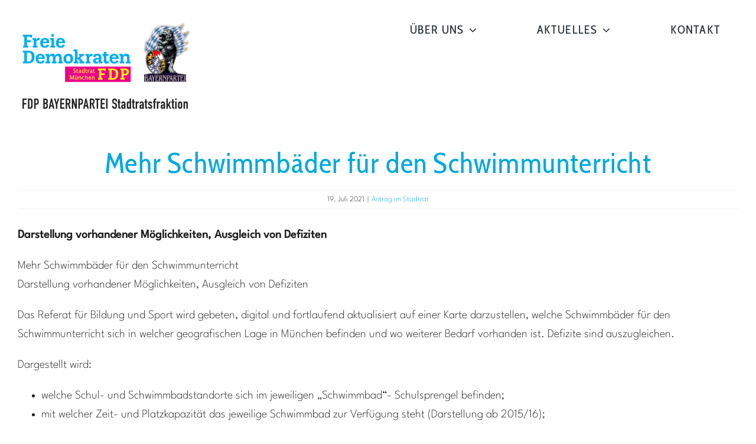

--- FILE ---
content_type: text/html; charset=UTF-8
request_url: https://fdp-bayernpartei-stadtratsfraktion.de/aktuelles-aus-der-stadtratsfraktion/antrag-im-stadtrat/mehr-schwimmbaeder-fuer-den-schwimmunterricht/
body_size: 15106
content:
<!DOCTYPE html>
<html class="avada-html-layout-boxed avada-html-header-position-top avada-header-color-not-opaque" lang="de" prefix="og: http://ogp.me/ns# fb: http://ogp.me/ns/fb#">
<head>
	<meta http-equiv="X-UA-Compatible" content="IE=edge" />
	<meta http-equiv="Content-Type" content="text/html; charset=utf-8"/>
	<meta name="viewport" content="width=device-width, initial-scale=1" />
	<meta name='robots' content='index, follow, max-image-preview:large, max-snippet:-1, max-video-preview:-1' />

	<!-- This site is optimized with the Yoast SEO plugin v26.8-RC7 - https://yoast.com/product/yoast-seo-wordpress/ -->
	<!-- <link media="all" href="https://fdp-bayernpartei-stadtratsfraktion.de/wp-content/cache/autoptimize/css/autoptimize_33cbc271a4edae696f568bb359a663de.css" rel="stylesheet"> -->
<link rel="stylesheet" type="text/css" href="//fdp-bayernpartei-stadtratsfraktion.de/wp-content/cache/wpfc-minified/6wcogyqq/841ow.css" media="all"/><!-- <link media="only screen and (max-width: 1024px)" href="https://fdp-bayernpartei-stadtratsfraktion.de/wp-content/cache/autoptimize/css/autoptimize_210b74d291660ca96f5fdd9e91a65102.css" rel="stylesheet"> -->
<link rel="stylesheet" type="text/css" href="//fdp-bayernpartei-stadtratsfraktion.de/wp-content/cache/wpfc-minified/2fqohqus/841ow.css" media="only screen and (max-width: 1024px)"/><!-- <link media="only screen and (max-width: 640px)" href="https://fdp-bayernpartei-stadtratsfraktion.de/wp-content/cache/autoptimize/css/autoptimize_1258984147f35645a6c6be24e2676ea9.css" rel="stylesheet"> -->
<link rel="stylesheet" type="text/css" href="//fdp-bayernpartei-stadtratsfraktion.de/wp-content/cache/wpfc-minified/9k653zxv/841ow.css" media="only screen and (max-width: 640px)"/><!-- <link media="only screen and (max-width: 712px)" href="https://fdp-bayernpartei-stadtratsfraktion.de/wp-content/cache/autoptimize/css/autoptimize_86b299cecf2954b03d4fce86231a9a89.css" rel="stylesheet"> -->
<link rel="stylesheet" type="text/css" href="//fdp-bayernpartei-stadtratsfraktion.de/wp-content/cache/wpfc-minified/2p9rlof0/841ow.css" media="only screen and (max-width: 712px)"/><!-- <link media="only screen and (min-width: 712px) and (max-width: 784px)" href="https://fdp-bayernpartei-stadtratsfraktion.de/wp-content/cache/autoptimize/css/autoptimize_95b3559b249f57dccc69495d01f8be99.css" rel="stylesheet"> -->
<link rel="stylesheet" type="text/css" href="//fdp-bayernpartei-stadtratsfraktion.de/wp-content/cache/wpfc-minified/1o7owwqt/841ow.css" media="only screen and (min-width: 712px) and (max-width: 784px)"/><!-- <link media="only screen and (min-width: 784px) and (max-width: 856px)" href="https://fdp-bayernpartei-stadtratsfraktion.de/wp-content/cache/autoptimize/css/autoptimize_0754b57cf830ebbbaee1af425a7c65df.css" rel="stylesheet"> -->
<link rel="stylesheet" type="text/css" href="//fdp-bayernpartei-stadtratsfraktion.de/wp-content/cache/wpfc-minified/96punrjp/841ow.css" media="only screen and (min-width: 784px) and (max-width: 856px)"/><!-- <link media="only screen and (min-width: 856px) and (max-width: 928px)" href="https://fdp-bayernpartei-stadtratsfraktion.de/wp-content/cache/autoptimize/css/autoptimize_9ba9567361176393820b68657b834cfb.css" rel="stylesheet"> -->
<link rel="stylesheet" type="text/css" href="//fdp-bayernpartei-stadtratsfraktion.de/wp-content/cache/wpfc-minified/deu35wx2/841ow.css" media="only screen and (min-width: 856px) and (max-width: 928px)"/><!-- <link media="only screen and (min-width: 928px) and (max-width: 1000px)" href="https://fdp-bayernpartei-stadtratsfraktion.de/wp-content/cache/autoptimize/css/autoptimize_6ef5f1d5b3ca2efaff54396a0c72faf1.css" rel="stylesheet"> -->
<link rel="stylesheet" type="text/css" href="//fdp-bayernpartei-stadtratsfraktion.de/wp-content/cache/wpfc-minified/kb27fmmn/841ow.css" media="only screen and (min-width: 928px) and (max-width: 1000px)"/><!-- <link media="only screen and (min-width: 1021px)" href="https://fdp-bayernpartei-stadtratsfraktion.de/wp-content/cache/autoptimize/css/autoptimize_12eeb65bb007f98ff0e8c17fcf3c77e0.css" rel="stylesheet"> -->
<link rel="stylesheet" type="text/css" href="//fdp-bayernpartei-stadtratsfraktion.de/wp-content/cache/wpfc-minified/1fyjpu7w/841ow.css" media="only screen and (min-width: 1021px)"/><!-- <link media="only screen and (max-width: 1020px)" href="https://fdp-bayernpartei-stadtratsfraktion.de/wp-content/cache/autoptimize/css/autoptimize_97f6514206cb14621b23f1a13e6c7db6.css" rel="stylesheet"> -->
<link rel="stylesheet" type="text/css" href="//fdp-bayernpartei-stadtratsfraktion.de/wp-content/cache/wpfc-minified/efctdlra/841ow.css" media="only screen and (max-width: 1020px)"/><!-- <link media="only screen and (min-device-width: 768px) and (max-device-width: 1024px) and (orientation: portrait)" href="https://fdp-bayernpartei-stadtratsfraktion.de/wp-content/cache/autoptimize/css/autoptimize_b741ec6279d7a0349cb6a491fafe80ec.css" rel="stylesheet"> -->
<link rel="stylesheet" type="text/css" href="//fdp-bayernpartei-stadtratsfraktion.de/wp-content/cache/wpfc-minified/etclcb13/841ow.css" media="only screen and (min-device-width: 768px) and (max-device-width: 1024px) and (orientation: portrait)"/><!-- <link media="only screen and (min-device-width: 768px) and (max-device-width: 1024px) and (orientation: landscape)" href="https://fdp-bayernpartei-stadtratsfraktion.de/wp-content/cache/autoptimize/css/autoptimize_5e8bb6d794752f74d86674b2535d9b4d.css" rel="stylesheet"> -->
<link rel="stylesheet" type="text/css" href="//fdp-bayernpartei-stadtratsfraktion.de/wp-content/cache/wpfc-minified/er1x61cm/841ow.css" media="only screen and (min-device-width: 768px) and (max-device-width: 1024px) and (orientation: landscape)"/><!-- <link media="only screen and (max-width: 800px)" href="https://fdp-bayernpartei-stadtratsfraktion.de/wp-content/cache/autoptimize/css/autoptimize_fa19b9512d7491843977a89ec08bb21c.css" rel="stylesheet"> -->
<link rel="stylesheet" type="text/css" href="//fdp-bayernpartei-stadtratsfraktion.de/wp-content/cache/wpfc-minified/mjih75jd/841ow.css" media="only screen and (max-width: 800px)"/><!-- <link media="only screen and (max-width: 1002px)" href="https://fdp-bayernpartei-stadtratsfraktion.de/wp-content/cache/autoptimize/css/autoptimize_69632eafdf45ec08e9e1c1d0787035a7.css" rel="stylesheet"> -->
<link rel="stylesheet" type="text/css" href="//fdp-bayernpartei-stadtratsfraktion.de/wp-content/cache/wpfc-minified/1ou1runp/841ow.css" media="only screen and (max-width: 1002px)"/><style media="only screen and (max-width: 988px)">.fusion-tabs.vertical-tabs .tab-pane{max-width:none!important}</style><!-- <link media="only screen and (min-width: 800px)" href="https://fdp-bayernpartei-stadtratsfraktion.de/wp-content/cache/autoptimize/css/autoptimize_f22aa9b833f472e249c88c1e6aca87ff.css" rel="stylesheet"> -->
<link rel="stylesheet" type="text/css" href="//fdp-bayernpartei-stadtratsfraktion.de/wp-content/cache/wpfc-minified/23x6lxov/841ow.css" media="only screen and (min-width: 800px)"/><!-- <link media="only screen and (max-device-width: 640px)" href="https://fdp-bayernpartei-stadtratsfraktion.de/wp-content/cache/autoptimize/css/autoptimize_abc513797044f7d1895a401139f11947.css" rel="stylesheet"> -->
<link rel="stylesheet" type="text/css" href="//fdp-bayernpartei-stadtratsfraktion.de/wp-content/cache/wpfc-minified/mk7zgrut/841ow.css" media="only screen and (max-device-width: 640px)"/><!-- <link media="only screen and (max-width: 1000px)" href="https://fdp-bayernpartei-stadtratsfraktion.de/wp-content/cache/autoptimize/css/autoptimize_0d4c63380da1683c3e910e0b76eb2444.css" rel="stylesheet"> -->
<link rel="stylesheet" type="text/css" href="//fdp-bayernpartei-stadtratsfraktion.de/wp-content/cache/wpfc-minified/g1pmsqsb/841ow.css" media="only screen and (max-width: 1000px)"/><title>Mehr Schwimmbäder für den Schwimmunterricht &#8226; FDP BAYERNPARTEI Stadtratsfraktion</title>
	<meta name="description" content="Mehr Schwimmbäder für den Schwimmunterricht • Aktuelles aus der FDP BAYERNPARTEI Stadtratsfraktion" />
	<link rel="canonical" href="https://fdp-bayernpartei-stadtratsfraktion.de/aktuelles-aus-der-stadtratsfraktion/antrag-im-stadtrat/mehr-schwimmbaeder-fuer-den-schwimmunterricht/" />
	<meta property="og:locale" content="de_DE" />
	<meta property="og:type" content="article" />
	<meta property="og:title" content="Mehr Schwimmbäder für den Schwimmunterricht &#8226; FDP BAYERNPARTEI Stadtratsfraktion" />
	<meta property="og:description" content="Mehr Schwimmbäder für den Schwimmunterricht • Aktuelles aus der FDP BAYERNPARTEI Stadtratsfraktion" />
	<meta property="og:url" content="https://fdp-bayernpartei-stadtratsfraktion.de/aktuelles-aus-der-stadtratsfraktion/antrag-im-stadtrat/mehr-schwimmbaeder-fuer-den-schwimmunterricht/" />
	<meta property="og:site_name" content="FDP BAYERNPARTEI Stadtratsfraktion München" />
	<meta property="article:publisher" content="https://www.facebook.com/FDPimRathaus" />
	<meta property="article:published_time" content="2021-07-19T07:11:17+00:00" />
	<meta property="article:modified_time" content="2021-07-19T07:14:09+00:00" />
	<meta name="author" content="brandanddigital" />
	<meta name="twitter:card" content="summary_large_image" />
	<meta name="twitter:creator" content="@FDP_im_Rathaus" />
	<meta name="twitter:site" content="@FDP_im_Rathaus" />
	<meta name="twitter:label1" content="Verfasst von" />
	<meta name="twitter:data1" content="brandanddigital" />
	<meta name="twitter:label2" content="Geschätzte Lesezeit" />
	<meta name="twitter:data2" content="2 Minuten" />
	<script type="application/ld+json" class="yoast-schema-graph">{"@context":"https://schema.org","@graph":[{"@type":"Article","@id":"https://fdp-bayernpartei-stadtratsfraktion.de/aktuelles-aus-der-stadtratsfraktion/antrag-im-stadtrat/mehr-schwimmbaeder-fuer-den-schwimmunterricht/#article","isPartOf":{"@id":"https://fdp-bayernpartei-stadtratsfraktion.de/aktuelles-aus-der-stadtratsfraktion/antrag-im-stadtrat/mehr-schwimmbaeder-fuer-den-schwimmunterricht/"},"author":{"name":"brandanddigital","@id":"https://fdp-bayernpartei-stadtratsfraktion.de/#/schema/person/ad2637182b5faa7b9d2149379ed700a3"},"headline":"Mehr Schwimmbäder für den Schwimmunterricht","datePublished":"2021-07-19T07:11:17+00:00","dateModified":"2021-07-19T07:14:09+00:00","mainEntityOfPage":{"@id":"https://fdp-bayernpartei-stadtratsfraktion.de/aktuelles-aus-der-stadtratsfraktion/antrag-im-stadtrat/mehr-schwimmbaeder-fuer-den-schwimmunterricht/"},"wordCount":327,"commentCount":0,"publisher":{"@id":"https://fdp-bayernpartei-stadtratsfraktion.de/#organization"},"articleSection":["Antrag im Stadtrat"],"inLanguage":"de","potentialAction":[{"@type":"CommentAction","name":"Comment","target":["https://fdp-bayernpartei-stadtratsfraktion.de/aktuelles-aus-der-stadtratsfraktion/antrag-im-stadtrat/mehr-schwimmbaeder-fuer-den-schwimmunterricht/#respond"]}]},{"@type":"WebPage","@id":"https://fdp-bayernpartei-stadtratsfraktion.de/aktuelles-aus-der-stadtratsfraktion/antrag-im-stadtrat/mehr-schwimmbaeder-fuer-den-schwimmunterricht/","url":"https://fdp-bayernpartei-stadtratsfraktion.de/aktuelles-aus-der-stadtratsfraktion/antrag-im-stadtrat/mehr-schwimmbaeder-fuer-den-schwimmunterricht/","name":"Mehr Schwimmbäder für den Schwimmunterricht &#8226; FDP BAYERNPARTEI Stadtratsfraktion","isPartOf":{"@id":"https://fdp-bayernpartei-stadtratsfraktion.de/#website"},"datePublished":"2021-07-19T07:11:17+00:00","dateModified":"2021-07-19T07:14:09+00:00","description":"Mehr Schwimmbäder für den Schwimmunterricht • Aktuelles aus der FDP BAYERNPARTEI Stadtratsfraktion","breadcrumb":{"@id":"https://fdp-bayernpartei-stadtratsfraktion.de/aktuelles-aus-der-stadtratsfraktion/antrag-im-stadtrat/mehr-schwimmbaeder-fuer-den-schwimmunterricht/#breadcrumb"},"inLanguage":"de","potentialAction":[{"@type":"ReadAction","target":["https://fdp-bayernpartei-stadtratsfraktion.de/aktuelles-aus-der-stadtratsfraktion/antrag-im-stadtrat/mehr-schwimmbaeder-fuer-den-schwimmunterricht/"]}]},{"@type":"BreadcrumbList","@id":"https://fdp-bayernpartei-stadtratsfraktion.de/aktuelles-aus-der-stadtratsfraktion/antrag-im-stadtrat/mehr-schwimmbaeder-fuer-den-schwimmunterricht/#breadcrumb","itemListElement":[{"@type":"ListItem","position":1,"name":"Startseite","item":"https://fdp-bayernpartei-stadtratsfraktion.de/"},{"@type":"ListItem","position":2,"name":"Mehr Schwimmbäder für den Schwimmunterricht"}]},{"@type":"WebSite","@id":"https://fdp-bayernpartei-stadtratsfraktion.de/#website","url":"https://fdp-bayernpartei-stadtratsfraktion.de/","name":"FDP BAYERNPARTEI Stadtratsfraktion München","description":"Neues aus dem Münchner Stadtrat","publisher":{"@id":"https://fdp-bayernpartei-stadtratsfraktion.de/#organization"},"potentialAction":[{"@type":"SearchAction","target":{"@type":"EntryPoint","urlTemplate":"https://fdp-bayernpartei-stadtratsfraktion.de/?s={search_term_string}"},"query-input":{"@type":"PropertyValueSpecification","valueRequired":true,"valueName":"search_term_string"}}],"inLanguage":"de"},{"@type":"Organization","@id":"https://fdp-bayernpartei-stadtratsfraktion.de/#organization","name":"FDP BAYERNPARTEI Stadtratsfraktion München","url":"https://fdp-bayernpartei-stadtratsfraktion.de/","logo":{"@type":"ImageObject","inLanguage":"de","@id":"https://fdp-bayernpartei-stadtratsfraktion.de/#/schema/logo/image/","url":"https://fdp-bayernpartei-stadtratsfraktion.de/wp-content/uploads/2020/05/FDP-BAYERNPARTEI-Stadtratsfraktion-mehr-Rand-Logo_340x170px.jpg","contentUrl":"https://fdp-bayernpartei-stadtratsfraktion.de/wp-content/uploads/2020/05/FDP-BAYERNPARTEI-Stadtratsfraktion-mehr-Rand-Logo_340x170px.jpg","width":340,"height":170,"caption":"FDP BAYERNPARTEI Stadtratsfraktion München"},"image":{"@id":"https://fdp-bayernpartei-stadtratsfraktion.de/#/schema/logo/image/"},"sameAs":["https://www.facebook.com/FDPimRathaus","https://x.com/FDP_im_Rathaus","https://twitter.com/FDP_im_Rathaus"]},{"@type":"Person","@id":"https://fdp-bayernpartei-stadtratsfraktion.de/#/schema/person/ad2637182b5faa7b9d2149379ed700a3","name":"brandanddigital","sameAs":["https://fdp-bayernpartei-stadtratsfraktion.de"]}]}</script>
	<!-- / Yoast SEO plugin. -->


<link rel="alternate" type="application/rss+xml" title="FDP BAYERNPARTEI Stadtratsfraktion München &raquo; Feed" href="https://fdp-bayernpartei-stadtratsfraktion.de/feed/" />
<link rel="alternate" type="application/rss+xml" title="FDP BAYERNPARTEI Stadtratsfraktion München &raquo; Kommentar-Feed" href="https://fdp-bayernpartei-stadtratsfraktion.de/comments/feed/" />
					<link rel="shortcut icon" href="https://fdp-bayernpartei-stadtratsfraktion.de/wp-content/uploads/2020/05/favicon-V.png" type="image/x-icon" />
		
					<!-- Apple Touch Icon -->
			<link rel="apple-touch-icon" sizes="180x180" href="https://fdp-bayernpartei-stadtratsfraktion.de/wp-content/uploads/2020/05/favicon_114px.png">
		
					<!-- Android Icon -->
			<link rel="icon" sizes="192x192" href="https://fdp-bayernpartei-stadtratsfraktion.de/wp-content/uploads/2020/05/favicon_57px.png">
		
					<!-- MS Edge Icon -->
			<meta name="msapplication-TileImage" content="https://fdp-bayernpartei-stadtratsfraktion.de/wp-content/uploads/2020/05/favicon_72px.png">
				<link rel="alternate" type="application/rss+xml" title="FDP BAYERNPARTEI Stadtratsfraktion München &raquo; Mehr Schwimmbäder für den Schwimmunterricht-Kommentar-Feed" href="https://fdp-bayernpartei-stadtratsfraktion.de/aktuelles-aus-der-stadtratsfraktion/antrag-im-stadtrat/mehr-schwimmbaeder-fuer-den-schwimmunterricht/feed/" />
<link rel="alternate" title="oEmbed (JSON)" type="application/json+oembed" href="https://fdp-bayernpartei-stadtratsfraktion.de/wp-json/oembed/1.0/embed?url=https%3A%2F%2Ffdp-bayernpartei-stadtratsfraktion.de%2Faktuelles-aus-der-stadtratsfraktion%2Fantrag-im-stadtrat%2Fmehr-schwimmbaeder-fuer-den-schwimmunterricht%2F" />
<link rel="alternate" title="oEmbed (XML)" type="text/xml+oembed" href="https://fdp-bayernpartei-stadtratsfraktion.de/wp-json/oembed/1.0/embed?url=https%3A%2F%2Ffdp-bayernpartei-stadtratsfraktion.de%2Faktuelles-aus-der-stadtratsfraktion%2Fantrag-im-stadtrat%2Fmehr-schwimmbaeder-fuer-den-schwimmunterricht%2F&#038;format=xml" />
					<meta name="description" content="Darstellung vorhandener Möglichkeiten, Ausgleich von Defiziten

Mehr Schwimmbäder für den Schwimmunterricht
Darstellung vorhandener Möglichkeiten, Ausgleich von Defiziten

Das Referat für Bildung und Sport wird gebeten, digital und fortlaufend aktualisiert auf einer Karte darzustellen, welche Schwimmbäder für den Schwimmunterricht sich in welcher geografischen Lage in München befinden und wo weiterer Bedarf vorhanden ist. Defizite sind auszugleichen.

Dargestellt wird:

 	welche Schul-"/>
				
		<meta property="og:locale" content="de_DE"/>
		<meta property="og:type" content="article"/>
		<meta property="og:site_name" content="FDP BAYERNPARTEI Stadtratsfraktion München"/>
		<meta property="og:title" content="Mehr Schwimmbäder für den Schwimmunterricht &#8226; FDP BAYERNPARTEI Stadtratsfraktion"/>
				<meta property="og:description" content="Darstellung vorhandener Möglichkeiten, Ausgleich von Defiziten

Mehr Schwimmbäder für den Schwimmunterricht
Darstellung vorhandener Möglichkeiten, Ausgleich von Defiziten

Das Referat für Bildung und Sport wird gebeten, digital und fortlaufend aktualisiert auf einer Karte darzustellen, welche Schwimmbäder für den Schwimmunterricht sich in welcher geografischen Lage in München befinden und wo weiterer Bedarf vorhanden ist. Defizite sind auszugleichen.

Dargestellt wird:

 	welche Schul-"/>
				<meta property="og:url" content="https://fdp-bayernpartei-stadtratsfraktion.de/aktuelles-aus-der-stadtratsfraktion/antrag-im-stadtrat/mehr-schwimmbaeder-fuer-den-schwimmunterricht/"/>
										<meta property="article:published_time" content="2021-07-19T07:11:17+01:00"/>
							<meta property="article:modified_time" content="2021-07-19T07:14:09+01:00"/>
								<meta name="author" content="brandanddigital"/>
								<meta property="og:image" content="https://fdp-bayernpartei-stadtratsfraktion.de/wp-content/uploads/2020/05/FDP-BAYERNPARTEI-Stadtratsfraktion-mehr-Rand-Logo300px.png"/>
		<meta property="og:image:width" content="300"/>
		<meta property="og:image:height" content="160"/>
		<meta property="og:image:type" content="image/png"/>
				
<!-- <link rel='stylesheet' id='borlabs-cookie-custom-css' href='https://fdp-bayernpartei-stadtratsfraktion.de/wp-content/cache/autoptimize/css/autoptimize_single_d86c0869143ec2b5942420b2a894b34d.css?ver=3.3.23-122' type='text/css' media='all' /> -->
<!-- <link rel='stylesheet' id='fusion-dynamic-css-css' href='https://fdp-bayernpartei-stadtratsfraktion.de/wp-content/uploads/fusion-styles/ba53d27463a67d4c360f7b9fa9db4e7d.min.css?ver=3.14' type='text/css' media='all' /> -->
<link rel="stylesheet" type="text/css" href="//fdp-bayernpartei-stadtratsfraktion.de/wp-content/cache/wpfc-minified/qub89k27/841ow.css" media="all"/>
































































<script src='//fdp-bayernpartei-stadtratsfraktion.de/wp-content/cache/wpfc-minified/86vfysi8/841ow.js' type="text/javascript"></script>
<!-- <script type="text/javascript" src="https://fdp-bayernpartei-stadtratsfraktion.de/wp-includes/js/jquery/jquery.min.js?ver=3.7.1" id="jquery-core-js"></script> -->

<script data-no-optimize="1" data-no-minify="1" data-cfasync="false" type="text/javascript" src="https://fdp-bayernpartei-stadtratsfraktion.de/wp-content/cache/autoptimize/js/autoptimize_single_84cd4eb3d27db7976d5e7fd822a2940d.js?ver=3.3.23-112" id="borlabs-cookie-config-js"></script>
<script data-no-optimize="1" data-no-minify="1" data-cfasync="false" type="text/javascript" id="borlabs-cookie-config-js-after">
/* <![CDATA[ */
document.addEventListener("DOMContentLoaded", function() {
    const borlabsCookieBoxElement = document.getElementById("BorlabsCookieBox");
    if (borlabsCookieBoxElement && borlabsCookieBoxElement.parentNode !== document.body) {
      document.body.appendChild(borlabsCookieBoxElement);
    }
    const borlabsCookieWidgetElement = document.getElementById("BorlabsCookieWidget");
    if (borlabsCookieWidgetElement && borlabsCookieWidgetElement.parentNode !== document.body) {
      document.body.appendChild(borlabsCookieWidgetElement);
    }
});
//# sourceURL=borlabs-cookie-config-js-after
/* ]]> */
</script>
<link rel="https://api.w.org/" href="https://fdp-bayernpartei-stadtratsfraktion.de/wp-json/" /><link rel="alternate" title="JSON" type="application/json" href="https://fdp-bayernpartei-stadtratsfraktion.de/wp-json/wp/v2/posts/3626" /><link rel="EditURI" type="application/rsd+xml" title="RSD" href="https://fdp-bayernpartei-stadtratsfraktion.de/xmlrpc.php?rsd" />
<meta name="generator" content="WordPress 6.9" />
<link rel='shortlink' href='https://fdp-bayernpartei-stadtratsfraktion.de/?p=3626' />
<link rel="preload" href="https://fdp-bayernpartei-stadtratsfraktion.de/wp-content/themes/Avada/includes/lib/assets/fonts/icomoon/awb-icons.woff" as="font" type="font/woff" crossorigin><link rel="preload" href="//fdp-bayernpartei-stadtratsfraktion.de/wp-content/uploads/fusion-fa-font/fa-brands-400.woff" as="font" type="font/woff2" crossorigin><link rel="preload" href="//fdp-bayernpartei-stadtratsfraktion.de/wp-content/uploads/fusion-fa-font/fa-regular-400.woff" as="font" type="font/woff2" crossorigin><link rel="preload" href="//fdp-bayernpartei-stadtratsfraktion.de/wp-content/uploads/fusion-fa-font/fa-solid-900.woff" as="font" type="font/woff2" crossorigin><link rel="preload" href="https://fdp-bayernpartei-stadtratsfraktion.de/wp-content/uploads/fusion-gfonts/nwpMtK6mNhBK2err_hqkYhHRqmwqZ-LY.woff2" as="font" type="font/woff2" crossorigin><link rel="preload" href="https://fdp-bayernpartei-stadtratsfraktion.de/wp-content/uploads/fusion-gfonts/kJEqBuEW6A0lliaV_m88ja5TwvZwLZk.woff2" as="font" type="font/woff2" crossorigin><link rel="preload" href="https://fdp-bayernpartei-stadtratsfraktion.de/wp-content/uploads/fusion-gfonts/dFa6ZfeM_74wlPZtksIFajo6_Q.woff2" as="font" type="font/woff2" crossorigin><script>
(function() {
    window.brlbsAvadaConsentGiven = new Set();
    window.fusionGetConsent = window.fusionGetConsent || function (service) {
        return window.brlbsAvadaConsentGiven.has(service);
    }
})();
</script>		<script type="text/javascript">
			var doc = document.documentElement;
			doc.setAttribute( 'data-useragent', navigator.userAgent );
		</script>
		
	



</head>

<body class="wp-singular post-template-default single single-post postid-3626 single-format-standard wp-theme-Avada wp-child-theme-Avada-Child-Theme fusion-image-hovers fusion-pagination-sizing fusion-button_type-flat fusion-button_span-no fusion-button_gradient-linear avada-image-rollover-circle-no avada-image-rollover-no fusion-body ltr fusion-sticky-header no-mobile-sticky-header no-mobile-slidingbar no-mobile-totop fusion-disable-outline fusion-sub-menu-fade mobile-logo-pos-left layout-boxed-mode avada-has-boxed-modal-shadow- layout-scroll-offset-full avada-has-zero-margin-offset-top fusion-top-header menu-text-align-center mobile-menu-design-modern fusion-show-pagination-text fusion-header-layout-v3 avada-responsive avada-footer-fx-none avada-menu-highlight-style-textcolor fusion-search-form-clean fusion-main-menu-search-overlay fusion-avatar-circle avada-sticky-shrinkage avada-dropdown-styles avada-blog-layout-medium alternate avada-blog-archive-layout-medium alternate avada-header-shadow-no avada-menu-icon-position-left avada-has-pagetitle-bg-full avada-has-breadcrumb-mobile-hidden avada-has-titlebar-hide avada-header-border-color-full-transparent avada-has-pagination-width_height avada-flyout-menu-direction-fade avada-ec-views-v1" data-awb-post-id="3626">
		<a class="skip-link screen-reader-text" href="#content">Zum Inhalt springen</a>

	<div id="boxed-wrapper">
							
		<div id="wrapper" class="fusion-wrapper">
			<div id="home" style="position:relative;top:-1px;"></div>
							
					
			<header class="fusion-header-wrapper">
				<div class="fusion-header-v3 fusion-logo-alignment fusion-logo-left fusion-sticky-menu-1 fusion-sticky-logo-1 fusion-mobile-logo-1  fusion-mobile-menu-design-modern">
					<div class="fusion-header-sticky-height"></div>
<div class="fusion-header">
	<div class="fusion-row">
					<div class="fusion-logo" data-margin-top="31px" data-margin-bottom="31px" data-margin-left="0px" data-margin-right="0px">
			<a class="fusion-logo-link"  href="https://fdp-bayernpartei-stadtratsfraktion.de/" >

						<!-- standard logo -->
			<img src="https://fdp-bayernpartei-stadtratsfraktion.de/wp-content/uploads/2020/05/FDP-BAYERNPARTEI-Stadtratsfraktion-mehr-Rand-Logo300px.png" srcset="https://fdp-bayernpartei-stadtratsfraktion.de/wp-content/uploads/2020/05/FDP-BAYERNPARTEI-Stadtratsfraktion-mehr-Rand-Logo300px.png 1x, https://fdp-bayernpartei-stadtratsfraktion.de/wp-content/uploads/2020/05/FDP-BAYERNPARTEI-Stadtratsfraktion-mehr-Rand-Logo600px.png 2x" width="300" height="160" style="max-height:160px;height:auto;" alt="FDP BAYERNPARTEI Stadtratsfraktion München Logo" data-retina_logo_url="https://fdp-bayernpartei-stadtratsfraktion.de/wp-content/uploads/2020/05/FDP-BAYERNPARTEI-Stadtratsfraktion-mehr-Rand-Logo600px.png" class="fusion-standard-logo" />

											<!-- mobile logo -->
				<img src="https://fdp-bayernpartei-stadtratsfraktion.de/wp-content/uploads/2020/05/FDP-BAYERNPARTEI-Stadtratsfraktion-mehr-Rand-Logo-250px.png" srcset="https://fdp-bayernpartei-stadtratsfraktion.de/wp-content/uploads/2020/05/FDP-BAYERNPARTEI-Stadtratsfraktion-mehr-Rand-Logo-250px.png 1x, https://fdp-bayernpartei-stadtratsfraktion.de/wp-content/uploads/2020/05/FDP-BAYERNPARTEI-Stadtratsfraktion-mehr-Rand-Logo_500px.png 2x" width="250" height="133" style="max-height:133px;height:auto;" alt="FDP BAYERNPARTEI Stadtratsfraktion München Logo" data-retina_logo_url="https://fdp-bayernpartei-stadtratsfraktion.de/wp-content/uploads/2020/05/FDP-BAYERNPARTEI-Stadtratsfraktion-mehr-Rand-Logo_500px.png" class="fusion-mobile-logo" />
			
											<!-- sticky header logo -->
				<img src="https://fdp-bayernpartei-stadtratsfraktion.de/wp-content/uploads/2020/05/Logo-FDP-BAYERNPARTEI-Stadtratsfraktion-Wortmarke-mehr-Rand-Logo_300x30px.png" srcset="https://fdp-bayernpartei-stadtratsfraktion.de/wp-content/uploads/2020/05/Logo-FDP-BAYERNPARTEI-Stadtratsfraktion-Wortmarke-mehr-Rand-Logo_300x30px.png 1x, https://fdp-bayernpartei-stadtratsfraktion.de/wp-content/uploads/2020/05/Logo-FDP-BAYERNPARTEI-Stadtratsfraktion-Wortmarke-mehr-Rand-Logo_600px.png 2x" width="300" height="30" style="max-height:30px;height:auto;" alt="FDP BAYERNPARTEI Stadtratsfraktion München Logo" data-retina_logo_url="https://fdp-bayernpartei-stadtratsfraktion.de/wp-content/uploads/2020/05/Logo-FDP-BAYERNPARTEI-Stadtratsfraktion-Wortmarke-mehr-Rand-Logo_600px.png" class="fusion-sticky-logo" />
					</a>
		</div>		<nav class="fusion-main-menu" aria-label="Hauptmenü"><div class="fusion-overlay-search">		<form role="search" class="searchform fusion-search-form  fusion-search-form-clean" method="get" action="https://fdp-bayernpartei-stadtratsfraktion.de/">
			<div class="fusion-search-form-content">

				
				<div class="fusion-search-field search-field">
					<label><span class="screen-reader-text">Suche nach:</span>
													<input type="search" value="" name="s" class="s" placeholder="Suchen..." required aria-required="true" aria-label="Suchen..."/>
											</label>
				</div>
				<div class="fusion-search-button search-button">
					<input type="submit" class="fusion-search-submit searchsubmit" aria-label="Suche" value="&#xf002;" />
									</div>

				
			</div>


			
		</form>
		<div class="fusion-search-spacer"></div><a href="#" role="button" aria-label="Schließe die Suche" class="fusion-close-search"></a></div><ul id="menu-uebergansmenue" class="fusion-menu"><li  id="menu-item-1750"  class="menu-item menu-item-type-post_type menu-item-object-page menu-item-has-children menu-item-1750 fusion-dropdown-menu"  data-item-id="1750"><a  href="https://fdp-bayernpartei-stadtratsfraktion.de/ueber-uns/" class="fusion-textcolor-highlight"><span class="menu-text">ÜBER UNS</span> <span class="fusion-caret"><i class="fusion-dropdown-indicator" aria-hidden="true"></i></span></a><ul class="sub-menu"><li  id="menu-item-1752"  class="menu-item menu-item-type-custom menu-item-object-custom menu-item-1752 fusion-dropdown-submenu" ><a  href="https://fdp-bayernpartei-stadtratsfraktion.de/ueber-uns/#joerghoffmann" class="fusion-textcolor-highlight"><span>PROF. DR. JÖRG HOFFMANN</span></a></li><li  id="menu-item-1755"  class="menu-item menu-item-type-custom menu-item-object-custom menu-item-1755 fusion-dropdown-submenu" ><a  href="/ueber-uns/#gabriele-neff" class="fusion-textcolor-highlight"><span>GABRIELE NEFF</span></a></li><li  id="menu-item-1757"  class="menu-item menu-item-type-custom menu-item-object-custom menu-item-1757 fusion-dropdown-submenu" ><a  href="/ueber-uns/#fritz-roth" class="fusion-textcolor-highlight"><span>FRITZ ROTH</span></a></li><li  id="menu-item-1758"  class="menu-item menu-item-type-custom menu-item-object-custom menu-item-1758 fusion-dropdown-submenu" ><a  href="/ueber-uns/#richard-progl" class="fusion-textcolor-highlight"><span>RICHARD PROGL</span></a></li><li  id="menu-item-5792"  class="menu-item menu-item-type-post_type menu-item-object-page menu-item-5792 fusion-dropdown-submenu" ><a  href="https://fdp-bayernpartei-stadtratsfraktion.de/ehrenerklaerung-fuer-transparenz/" class="fusion-textcolor-highlight"><span>EHRENERKLÄRUNG</span></a></li></ul></li><li  id="menu-item-1868"  class="menu-item menu-item-type-post_type menu-item-object-page menu-item-has-children menu-item-1868 fusion-dropdown-menu"  data-item-id="1868"><a  href="https://fdp-bayernpartei-stadtratsfraktion.de/aktuelles-aus-dem-muenchner-stadtrat/" class="fusion-textcolor-highlight"><span class="menu-text">AKTUELLES</span> <span class="fusion-caret"><i class="fusion-dropdown-indicator" aria-hidden="true"></i></span></a><ul class="sub-menu"><li  id="menu-item-2078"  class="menu-item menu-item-type-custom menu-item-object-custom menu-item-2078 fusion-dropdown-submenu" ><a  href="/aktuelles-aus-dem-muenchner-stadtrat/#neues" class="fusion-textcolor-highlight"><span>AUS DER FRAKTION</span></a></li><li  id="menu-item-2397"  class="menu-item menu-item-type-custom menu-item-object-custom menu-item-2397 fusion-dropdown-submenu" ><a  href="/pressespiegel/" class="fusion-textcolor-highlight"><span>PRESSESPIEGEL</span></a></li><li  id="menu-item-2494"  class="menu-item menu-item-type-post_type menu-item-object-page menu-item-2494 fusion-dropdown-submenu" ><a  href="https://fdp-bayernpartei-stadtratsfraktion.de/download-bereich-bilder-logos/" class="fusion-textcolor-highlight"><span>DOWNLOAD BEREICH</span></a></li></ul></li><li  id="menu-item-1664"  class="menu-item menu-item-type-post_type menu-item-object-page menu-item-1664"  data-item-id="1664"><a  href="https://fdp-bayernpartei-stadtratsfraktion.de/kontakt/" class="fusion-textcolor-highlight"><span class="menu-text">KONTAKT</span></a></li></ul></nav><nav class="fusion-main-menu fusion-sticky-menu" aria-label="Hauptmenü fixiert"><div class="fusion-overlay-search">		<form role="search" class="searchform fusion-search-form  fusion-search-form-clean" method="get" action="https://fdp-bayernpartei-stadtratsfraktion.de/">
			<div class="fusion-search-form-content">

				
				<div class="fusion-search-field search-field">
					<label><span class="screen-reader-text">Suche nach:</span>
													<input type="search" value="" name="s" class="s" placeholder="Suchen..." required aria-required="true" aria-label="Suchen..."/>
											</label>
				</div>
				<div class="fusion-search-button search-button">
					<input type="submit" class="fusion-search-submit searchsubmit" aria-label="Suche" value="&#xf002;" />
									</div>

				
			</div>


			
		</form>
		<div class="fusion-search-spacer"></div><a href="#" role="button" aria-label="Schließe die Suche" class="fusion-close-search"></a></div><ul id="menu-uebergansmenue-1" class="fusion-menu"><li   class="menu-item menu-item-type-post_type menu-item-object-page menu-item-has-children menu-item-1750 fusion-dropdown-menu"  data-item-id="1750"><a  href="https://fdp-bayernpartei-stadtratsfraktion.de/ueber-uns/" class="fusion-textcolor-highlight"><span class="menu-text">ÜBER UNS</span> <span class="fusion-caret"><i class="fusion-dropdown-indicator" aria-hidden="true"></i></span></a><ul class="sub-menu"><li   class="menu-item menu-item-type-custom menu-item-object-custom menu-item-1752 fusion-dropdown-submenu" ><a  href="https://fdp-bayernpartei-stadtratsfraktion.de/ueber-uns/#joerghoffmann" class="fusion-textcolor-highlight"><span>PROF. DR. JÖRG HOFFMANN</span></a></li><li   class="menu-item menu-item-type-custom menu-item-object-custom menu-item-1755 fusion-dropdown-submenu" ><a  href="/ueber-uns/#gabriele-neff" class="fusion-textcolor-highlight"><span>GABRIELE NEFF</span></a></li><li   class="menu-item menu-item-type-custom menu-item-object-custom menu-item-1757 fusion-dropdown-submenu" ><a  href="/ueber-uns/#fritz-roth" class="fusion-textcolor-highlight"><span>FRITZ ROTH</span></a></li><li   class="menu-item menu-item-type-custom menu-item-object-custom menu-item-1758 fusion-dropdown-submenu" ><a  href="/ueber-uns/#richard-progl" class="fusion-textcolor-highlight"><span>RICHARD PROGL</span></a></li><li   class="menu-item menu-item-type-post_type menu-item-object-page menu-item-5792 fusion-dropdown-submenu" ><a  href="https://fdp-bayernpartei-stadtratsfraktion.de/ehrenerklaerung-fuer-transparenz/" class="fusion-textcolor-highlight"><span>EHRENERKLÄRUNG</span></a></li></ul></li><li   class="menu-item menu-item-type-post_type menu-item-object-page menu-item-has-children menu-item-1868 fusion-dropdown-menu"  data-item-id="1868"><a  href="https://fdp-bayernpartei-stadtratsfraktion.de/aktuelles-aus-dem-muenchner-stadtrat/" class="fusion-textcolor-highlight"><span class="menu-text">AKTUELLES</span> <span class="fusion-caret"><i class="fusion-dropdown-indicator" aria-hidden="true"></i></span></a><ul class="sub-menu"><li   class="menu-item menu-item-type-custom menu-item-object-custom menu-item-2078 fusion-dropdown-submenu" ><a  href="/aktuelles-aus-dem-muenchner-stadtrat/#neues" class="fusion-textcolor-highlight"><span>AUS DER FRAKTION</span></a></li><li   class="menu-item menu-item-type-custom menu-item-object-custom menu-item-2397 fusion-dropdown-submenu" ><a  href="/pressespiegel/" class="fusion-textcolor-highlight"><span>PRESSESPIEGEL</span></a></li><li   class="menu-item menu-item-type-post_type menu-item-object-page menu-item-2494 fusion-dropdown-submenu" ><a  href="https://fdp-bayernpartei-stadtratsfraktion.de/download-bereich-bilder-logos/" class="fusion-textcolor-highlight"><span>DOWNLOAD BEREICH</span></a></li></ul></li><li   class="menu-item menu-item-type-post_type menu-item-object-page menu-item-1664"  data-item-id="1664"><a  href="https://fdp-bayernpartei-stadtratsfraktion.de/kontakt/" class="fusion-textcolor-highlight"><span class="menu-text">KONTAKT</span></a></li></ul></nav><div class="fusion-mobile-navigation"><ul id="menu-uebergansmenue-2" class="fusion-mobile-menu"><li   class="menu-item menu-item-type-post_type menu-item-object-page menu-item-has-children menu-item-1750 fusion-dropdown-menu"  data-item-id="1750"><a  href="https://fdp-bayernpartei-stadtratsfraktion.de/ueber-uns/" class="fusion-textcolor-highlight"><span class="menu-text">ÜBER UNS</span> <span class="fusion-caret"><i class="fusion-dropdown-indicator" aria-hidden="true"></i></span></a><ul class="sub-menu"><li   class="menu-item menu-item-type-custom menu-item-object-custom menu-item-1752 fusion-dropdown-submenu" ><a  href="https://fdp-bayernpartei-stadtratsfraktion.de/ueber-uns/#joerghoffmann" class="fusion-textcolor-highlight"><span>PROF. DR. JÖRG HOFFMANN</span></a></li><li   class="menu-item menu-item-type-custom menu-item-object-custom menu-item-1755 fusion-dropdown-submenu" ><a  href="/ueber-uns/#gabriele-neff" class="fusion-textcolor-highlight"><span>GABRIELE NEFF</span></a></li><li   class="menu-item menu-item-type-custom menu-item-object-custom menu-item-1757 fusion-dropdown-submenu" ><a  href="/ueber-uns/#fritz-roth" class="fusion-textcolor-highlight"><span>FRITZ ROTH</span></a></li><li   class="menu-item menu-item-type-custom menu-item-object-custom menu-item-1758 fusion-dropdown-submenu" ><a  href="/ueber-uns/#richard-progl" class="fusion-textcolor-highlight"><span>RICHARD PROGL</span></a></li><li   class="menu-item menu-item-type-post_type menu-item-object-page menu-item-5792 fusion-dropdown-submenu" ><a  href="https://fdp-bayernpartei-stadtratsfraktion.de/ehrenerklaerung-fuer-transparenz/" class="fusion-textcolor-highlight"><span>EHRENERKLÄRUNG</span></a></li></ul></li><li   class="menu-item menu-item-type-post_type menu-item-object-page menu-item-has-children menu-item-1868 fusion-dropdown-menu"  data-item-id="1868"><a  href="https://fdp-bayernpartei-stadtratsfraktion.de/aktuelles-aus-dem-muenchner-stadtrat/" class="fusion-textcolor-highlight"><span class="menu-text">AKTUELLES</span> <span class="fusion-caret"><i class="fusion-dropdown-indicator" aria-hidden="true"></i></span></a><ul class="sub-menu"><li   class="menu-item menu-item-type-custom menu-item-object-custom menu-item-2078 fusion-dropdown-submenu" ><a  href="/aktuelles-aus-dem-muenchner-stadtrat/#neues" class="fusion-textcolor-highlight"><span>AUS DER FRAKTION</span></a></li><li   class="menu-item menu-item-type-custom menu-item-object-custom menu-item-2397 fusion-dropdown-submenu" ><a  href="/pressespiegel/" class="fusion-textcolor-highlight"><span>PRESSESPIEGEL</span></a></li><li   class="menu-item menu-item-type-post_type menu-item-object-page menu-item-2494 fusion-dropdown-submenu" ><a  href="https://fdp-bayernpartei-stadtratsfraktion.de/download-bereich-bilder-logos/" class="fusion-textcolor-highlight"><span>DOWNLOAD BEREICH</span></a></li></ul></li><li   class="menu-item menu-item-type-post_type menu-item-object-page menu-item-1664"  data-item-id="1664"><a  href="https://fdp-bayernpartei-stadtratsfraktion.de/kontakt/" class="fusion-textcolor-highlight"><span class="menu-text">KONTAKT</span></a></li></ul></div>	<div class="fusion-mobile-menu-icons">
							<a href="#" class="fusion-icon awb-icon-bars" aria-label="Toggle mobile menu" aria-expanded="false"></a>
		
		
		
			</div>

<nav class="fusion-mobile-nav-holder fusion-mobile-menu-text-align-left" aria-label="Main Menu Mobile"></nav>

	<nav class="fusion-mobile-nav-holder fusion-mobile-menu-text-align-left fusion-mobile-sticky-nav-holder" aria-label="Main Menu Mobile Sticky"></nav>
					</div>
</div>
				</div>
				<div class="fusion-clearfix"></div>
			</header>
								
							<div id="sliders-container" class="fusion-slider-visibility">
					</div>
				
					
							
			
						<main id="main" class="clearfix ">
				<div class="fusion-row" style="">

<section id="content" style="width: 100%;">
	
					<article id="post-3626" class="post post-3626 type-post status-publish format-standard hentry category-antrag-im-stadtrat">
						
				
												<div class="fusion-post-title-meta-wrap">
												<h1 class="entry-title fusion-post-title">Mehr Schwimmbäder für den Schwimmunterricht</h1>									<div class="fusion-meta-info"><div class="fusion-meta-info-wrapper"><span class="updated rich-snippet-hidden">2021-07-19T09:14:09+02:00</span><span>19. Juli 2021</span><span class="fusion-inline-sep">|</span><a href="https://fdp-bayernpartei-stadtratsfraktion.de/category/aktuelles-aus-der-stadtratsfraktion/antrag-im-stadtrat/" rel="category tag">Antrag im Stadtrat</a><span class="fusion-inline-sep">|</span></div></div>					</div>
										<div class="post-content">
				<p><strong>Darstellung vorhandener Möglichkeiten, Ausgleich von Defiziten</strong></p>
<p>Mehr Schwimmbäder für den Schwimmunterricht<br />
Darstellung vorhandener Möglichkeiten, Ausgleich von Defiziten</p>
<p>Das Referat für Bildung und Sport wird gebeten, digital und fortlaufend aktualisiert auf einer Karte darzustellen, welche Schwimmbäder für den Schwimmunterricht sich in welcher geografischen Lage in München befinden und wo weiterer Bedarf vorhanden ist. Defizite sind auszugleichen.</p>
<p>Dargestellt wird:</p>
<ul>
<li>welche Schul- und Schwimmbadstandorte sich im jeweiligen „Schwimmbad“- Schulsprengel befinden;</li>
<li>mit welcher Zeit- und Platzkapazität das jeweilige Schwimmbad zur Verfügung steht (Darstellung ab 2015/16);</li>
<li>ob und wo im Stadtgebiete aktuell, zusätzliche Kapazitäten mit welchem Fertigstellungsdatum geplant sind, Neubaugebiete miteinzubeziehen;<br />
wenn bei einem Defizit keine zusätzlichen Kapazitäten geplant sind, wird ausgeführt,<br />
weshalb;</li>
<li>wie viele SchülerInnen in den vergangenen Schuljahren (ab 2015/16) laut Lehrplan für den Schwimmunterricht eingeplant waren, wie viele am gesamten Unterricht teilnehmen konnten, wie viele nur reduziert teilnehmen konnten und weshalb;</li>
<li>welche Grundschulen den Schwimmunterricht nicht zu 100 Prozent erteilen konnten; die Gründe hierfür werden dargelegt;</li>
<li>ob es &#8222;Problem-Schulen&#8220; mit notorisch zu geringer Schwimm-Kapazität gibt; die Gründe werden dargelegt.</li>
</ul>
<p><strong>Begründung:</strong><br />
Schulen benötigen in ihrem Umfeld Schwimmbäder für den Schwimmunterricht.<br />
Die Kapazitäten für den Schwimmunterricht in München sind insgesamt knapp bemessen und es ist fraglich, ob sich diese angesichts wachsender Schülerzahlen und Grundschulneubauten adäquat entwickeln. Der Bedarf der Schulen an Schwimmbädern für den Schulschwimmunterricht ist umgehend zu decken. Eine fortlaufend aktualisierte digitale grafische Darstellung auf einer Karte bietet die Möglichkeit, vorhandene Kapazitäten und Missverhältnisse zu erkennen und entsprechend zu handeln.</p>
<p>Die Landeshauptstadt München soll alle Möglichkeiten ausschöpfen, damit Kinder die Möglichkeit haben Schwimmen zu lernen.</p>
<p>&nbsp;</p>
<p><strong>Stadträte FDP BAYERNPARTEI<br />
</strong>Prof. Dr. Jörg Hoffmann (Fraktionsvorsitzender)<br />
Gabriele Neff (stellv. Fraktionsvorsitzende)<br />
Fritz Roth<br />
Richard Progl</p>
<div class="post-content">
<p class="p1"><b>Pressekontakt</b><br />
FDP BAYERNPARTEI Stadtratsfraktion<br />
Gabriele Neff, FDP<br />
E-Mail <a href="mailto:fdpbayernpartei@muenchen.de"><span class="s1">fdpbayernpartei@muenchen.de</span></a><br />
Tel +49 (89) 233 20798</p>
</div>
							</div>

																<div class="fusion-sharing-box fusion-theme-sharing-box fusion-single-sharing-box">
		<h4>Teilen Sie diesen Beitrag auch auf</h4>
		<div class="fusion-social-networks boxed-icons"><div class="fusion-social-networks-wrapper"><a  class="fusion-social-network-icon fusion-tooltip fusion-facebook awb-icon-facebook" style="color:var(--sharing_social_links_icon_color);background-color:var(--sharing_social_links_box_color);border-color:var(--sharing_social_links_box_color);" data-placement="left" data-title="Facebook" data-toggle="tooltip" title="Facebook" href="https://www.facebook.com/sharer.php?u=https%3A%2F%2Ffdp-bayernpartei-stadtratsfraktion.de%2Faktuelles-aus-der-stadtratsfraktion%2Fantrag-im-stadtrat%2Fmehr-schwimmbaeder-fuer-den-schwimmunterricht%2F&amp;t=Mehr%20Schwimmb%C3%A4der%20f%C3%BCr%20den%20Schwimmunterricht" target="_blank" rel="noreferrer nofollow"><span class="screen-reader-text">Facebook</span></a><a  class="fusion-social-network-icon fusion-tooltip fusion-twitter awb-icon-twitter" style="color:var(--sharing_social_links_icon_color);background-color:var(--sharing_social_links_box_color);border-color:var(--sharing_social_links_box_color);" data-placement="left" data-title="X" data-toggle="tooltip" title="X" href="https://x.com/intent/post?url=https%3A%2F%2Ffdp-bayernpartei-stadtratsfraktion.de%2Faktuelles-aus-der-stadtratsfraktion%2Fantrag-im-stadtrat%2Fmehr-schwimmbaeder-fuer-den-schwimmunterricht%2F&amp;text=Mehr%20Schwimmb%C3%A4der%20f%C3%BCr%20den%20Schwimmunterricht" target="_blank" rel="noopener noreferrer nofollow"><span class="screen-reader-text">X</span></a><a  class="fusion-social-network-icon fusion-tooltip fusion-linkedin awb-icon-linkedin" style="color:var(--sharing_social_links_icon_color);background-color:var(--sharing_social_links_box_color);border-color:var(--sharing_social_links_box_color);" data-placement="left" data-title="LinkedIn" data-toggle="tooltip" title="LinkedIn" href="https://www.linkedin.com/shareArticle?mini=true&amp;url=https%3A%2F%2Ffdp-bayernpartei-stadtratsfraktion.de%2Faktuelles-aus-der-stadtratsfraktion%2Fantrag-im-stadtrat%2Fmehr-schwimmbaeder-fuer-den-schwimmunterricht%2F&amp;title=Mehr%20Schwimmb%C3%A4der%20f%C3%BCr%20den%20Schwimmunterricht&amp;summary=Darstellung%20vorhandener%20M%C3%B6glichkeiten%2C%20Ausgleich%20von%20Defiziten%0D%0A%0D%0AMehr%20Schwimmb%C3%A4der%20f%C3%BCr%20den%20Schwimmunterricht%0D%0ADarstellung%20vorhandener%20M%C3%B6glichkeiten%2C%20Ausgleich%20von%20Defiziten%0D%0A%0D%0ADas%20Referat%20f%C3%BCr%20Bildung%20und%20Sport%20wird%20gebeten%2C%20digital%20und%20fortlaufend%20aktuali" target="_blank" rel="noopener noreferrer nofollow"><span class="screen-reader-text">LinkedIn</span></a><a  class="fusion-social-network-icon fusion-tooltip fusion-whatsapp awb-icon-whatsapp" style="color:var(--sharing_social_links_icon_color);background-color:var(--sharing_social_links_box_color);border-color:var(--sharing_social_links_box_color);" data-placement="left" data-title="WhatsApp" data-toggle="tooltip" title="WhatsApp" href="https://api.whatsapp.com/send?text=https%3A%2F%2Ffdp-bayernpartei-stadtratsfraktion.de%2Faktuelles-aus-der-stadtratsfraktion%2Fantrag-im-stadtrat%2Fmehr-schwimmbaeder-fuer-den-schwimmunterricht%2F" target="_blank" rel="noopener noreferrer nofollow"><span class="screen-reader-text">WhatsApp</span></a><a  class="fusion-social-network-icon fusion-tooltip fusion-pinterest awb-icon-pinterest" style="color:var(--sharing_social_links_icon_color);background-color:var(--sharing_social_links_box_color);border-color:var(--sharing_social_links_box_color);" data-placement="left" data-title="Pinterest" data-toggle="tooltip" title="Pinterest" href="https://pinterest.com/pin/create/button/?url=https%3A%2F%2Ffdp-bayernpartei-stadtratsfraktion.de%2Faktuelles-aus-der-stadtratsfraktion%2Fantrag-im-stadtrat%2Fmehr-schwimmbaeder-fuer-den-schwimmunterricht%2F&amp;description=Darstellung%20vorhandener%20M%C3%B6glichkeiten%2C%20Ausgleich%20von%20Defiziten%0D%0A%0D%0AMehr%20Schwimmb%C3%A4der%20f%C3%BCr%20den%20Schwimmunterricht%0D%0ADarstellung%20vorhandener%20M%C3%B6glichkeiten%2C%20Ausgleich%20von%20Defiziten%0D%0A%0D%0ADas%20Referat%20f%C3%BCr%20Bildung%20und%20Sport%20wird%20gebeten%2C%20digital%20und%20fortlaufend%20aktualisiert%20auf%20einer%20Karte%20darzustellen%2C%20welche%20Schwimmb%C3%A4der%20f%C3%BCr%20den%20Schwimmunterricht%20sich%20in%20welcher%20geografischen%20Lage%20in%20M%C3%BCnchen%20befinden%20und%20wo%20weiterer%20Bedarf%20vorhanden%20ist.%20Defizite%20sind%20auszugleichen.%0D%0A%0D%0ADargestellt%20wird%3A%0D%0A%0D%0A%20%09welche%20Schul-&amp;media=" target="_blank" rel="noopener noreferrer nofollow"><span class="screen-reader-text">Pinterest</span></a><a  class="fusion-social-network-icon fusion-tooltip fusion-mail awb-icon-mail fusion-last-social-icon" style="color:var(--sharing_social_links_icon_color);background-color:var(--sharing_social_links_box_color);border-color:var(--sharing_social_links_box_color);" data-placement="left" data-title="E-Mail" data-toggle="tooltip" title="E-Mail" href="mailto:?body=https://fdp-bayernpartei-stadtratsfraktion.de/aktuelles-aus-der-stadtratsfraktion/antrag-im-stadtrat/mehr-schwimmbaeder-fuer-den-schwimmunterricht/&amp;subject=Mehr%20Schwimmb%C3%A4der%20f%C3%BCr%20den%20Schwimmunterricht" target="_self" rel="noopener noreferrer nofollow"><span class="screen-reader-text">E-Mail</span></a><div class="fusion-clearfix"></div></div></div>	</div>
													
																	</article>
	</section>
						
					</div>  <!-- fusion-row -->
				</main>  <!-- #main -->
				
				
								
					
		<div class="fusion-footer">
					
	<footer class="fusion-footer-widget-area fusion-widget-area">
		<div class="fusion-row">
			<div class="fusion-columns fusion-columns-2 fusion-widget-area">
				
																									<div class="fusion-column col-lg-6 col-md-6 col-sm-6">
							<section id="custom_html-2" class="widget_text fusion-footer-widget-column widget widget_custom_html" style="border-style: solid;border-color:transparent;border-width:0px;"><div class="textwidget custom-html-widget"><h4>
	FDP BAYERNPARTEI Stadtratsfraktion
</h4>
<p>
Rathaus<br>
Marienplatz 8<br>
Zimmer 218<br>
80331 München
</p>

<p>
Telefon: +49 (89) 233 20798<br>
Email: fdpbayernpartei@muenchen.de
</p>
<p>
	<a href="/impressum/" titel="Impressum" alt="Impressum">Impressum</a> | <a href="/datenschutzerklaerung/" titel="Datenschutzerklärung" alt="Datenschutzerklärung">Datenschutz</a>
</p>
<p>
<span class="borlabs-cookie-open-dialog-preferences " data-borlabs-cookie-title="Datenschutz Einstellungen ändern" data-borlabs-cookie-type="link" ></span>
</p>



</div><div style="clear:both;"></div></section>																					</div>
																										<div class="fusion-column fusion-column-last col-lg-6 col-md-6 col-sm-6">
							<section id="social_links-widget-2" class="fusion-footer-widget-column widget social_links" style="border-style: solid;border-color:transparent;border-width:0px;"><h4 class="widget-title">Folgen Sie der FDP im Münchner Stadtrat auf </h4>
		<div class="fusion-social-networks boxed-icons">

			<div class="fusion-social-networks-wrapper">
																												
						
																																			<a class="fusion-social-network-icon fusion-tooltip fusion-facebook awb-icon-facebook" href="https://www.facebook.com/FDPBayernpartei/"  data-placement="right" data-title="Facebook" data-toggle="tooltip" data-original-title=""  title="Facebook" aria-label="Facebook" rel="nofollow noopener noreferrer" target="blank" style="border-radius:50px;padding:8px;font-size:16px;color:#ffffff;background-color:#3b5998;border-color:#3b5998;"></a>
											
										
																				
						
																																			<a class="fusion-social-network-icon fusion-tooltip fusion-twitter awb-icon-twitter" href="https://twitter.com/FDP_im_Rathaus"  data-placement="right" data-title="Twitter" data-toggle="tooltip" data-original-title=""  title="Twitter" aria-label="Twitter" rel="nofollow noopener noreferrer" target="blank" style="border-radius:50px;padding:8px;font-size:16px;color:#ffffff;background-color:#000000;border-color:#000000;"></a>
											
										
				
			</div>
		</div>

		<div style="clear:both;"></div></section><section id="social_links-widget-3" class="fusion-footer-widget-column widget social_links" style="border-style: solid;border-color:transparent;border-width:0px;"><h4 class="widget-title">Folgen Sie der BAYERNPARTEI München auf</h4>
		<div class="fusion-social-networks boxed-icons">

			<div class="fusion-social-networks-wrapper">
																												
						
																																			<a class="fusion-social-network-icon fusion-tooltip fusion-facebook awb-icon-facebook" href="https://www.facebook.com/BayernparteiMuenchen/"  data-placement="top" data-title="Facebook" data-toggle="tooltip" data-original-title=""  title="Facebook" aria-label="Facebook" rel="nofollow noopener noreferrer" target="blank" style="border-radius:50px;padding:8px;font-size:16px;color:#ffffff;background-color:#3b5998;border-color:#3b5998;"></a>
											
										
																				
						
																																			<a class="fusion-social-network-icon fusion-tooltip fusion-twitter awb-icon-twitter" href="https://twitter.com/bayernparteimuc"  data-placement="top" data-title="Twitter" data-toggle="tooltip" data-original-title=""  title="Twitter" aria-label="Twitter" rel="nofollow noopener noreferrer" target="blank" style="border-radius:50px;padding:8px;font-size:16px;color:#ffffff;background-color:#000000;border-color:#000000;"></a>
											
										
																				
						
																																			<a class="fusion-social-network-icon fusion-tooltip fusion-instagram awb-icon-instagram" href="https://www.instagram.com/bayernparteimuc/"  data-placement="top" data-title="Instagram" data-toggle="tooltip" data-original-title=""  title="Instagram" aria-label="Instagram" rel="nofollow noopener noreferrer" target="blank" style="border-radius:50px;padding:8px;font-size:16px;color:#ffffff;background-color:#c13584;border-color:#c13584;"></a>
											
										
				
			</div>
		</div>

		<div style="clear:both;"></div></section>																					</div>
																																													
				<div class="fusion-clearfix"></div>
			</div> <!-- fusion-columns -->
		</div> <!-- fusion-row -->
	</footer> <!-- fusion-footer-widget-area -->

	
	<footer id="footer" class="fusion-footer-copyright-area fusion-footer-copyright-center">
		<div class="fusion-row">
			<div class="fusion-copyright-content">

				<div class="fusion-copyright-notice">
		<div>
		<p>© Copyright <script>document.write(new Date().getFullYear());</script> – <a href="/">FDP BAYERNPARTEI Stadtratsfraktion München</a></p>	</div>
</div>

			</div> <!-- fusion-fusion-copyright-content -->
		</div> <!-- fusion-row -->
	</footer> <!-- #footer -->
		</div> <!-- fusion-footer -->

		
																</div> <!-- wrapper -->
		</div> <!-- #boxed-wrapper -->
					
							<div class="fusion-boxed-shadow"></div>
							<a class="fusion-one-page-text-link fusion-page-load-link" tabindex="-1" href="#" aria-hidden="true">Page load link</a>

		<div class="avada-footer-scripts">
			<script type="text/javascript">var fusionNavIsCollapsed=function(e){var t,n;window.innerWidth<=e.getAttribute("data-breakpoint")?(e.classList.add("collapse-enabled"),e.classList.remove("awb-menu_desktop"),e.classList.contains("expanded")||window.dispatchEvent(new CustomEvent("fusion-mobile-menu-collapsed",{detail:{nav:e}})),(n=e.querySelectorAll(".menu-item-has-children.expanded")).length&&n.forEach(function(e){e.querySelector(".awb-menu__open-nav-submenu_mobile").setAttribute("aria-expanded","false")})):(null!==e.querySelector(".menu-item-has-children.expanded .awb-menu__open-nav-submenu_click")&&e.querySelector(".menu-item-has-children.expanded .awb-menu__open-nav-submenu_click").click(),e.classList.remove("collapse-enabled"),e.classList.add("awb-menu_desktop"),null!==e.querySelector(".awb-menu__main-ul")&&e.querySelector(".awb-menu__main-ul").removeAttribute("style")),e.classList.add("no-wrapper-transition"),clearTimeout(t),t=setTimeout(()=>{e.classList.remove("no-wrapper-transition")},400),e.classList.remove("loading")},fusionRunNavIsCollapsed=function(){var e,t=document.querySelectorAll(".awb-menu");for(e=0;e<t.length;e++)fusionNavIsCollapsed(t[e])};function avadaGetScrollBarWidth(){var e,t,n,l=document.createElement("p");return l.style.width="100%",l.style.height="200px",(e=document.createElement("div")).style.position="absolute",e.style.top="0px",e.style.left="0px",e.style.visibility="hidden",e.style.width="200px",e.style.height="150px",e.style.overflow="hidden",e.appendChild(l),document.body.appendChild(e),t=l.offsetWidth,e.style.overflow="scroll",t==(n=l.offsetWidth)&&(n=e.clientWidth),document.body.removeChild(e),jQuery("html").hasClass("awb-scroll")&&10<t-n?10:t-n}fusionRunNavIsCollapsed(),window.addEventListener("fusion-resize-horizontal",fusionRunNavIsCollapsed);</script><script type="speculationrules">
{"prefetch":[{"source":"document","where":{"and":[{"href_matches":"/*"},{"not":{"href_matches":["/wp-*.php","/wp-admin/*","/wp-content/uploads/*","/wp-content/*","/wp-content/plugins/*","/wp-content/themes/Avada-Child-Theme/*","/wp-content/themes/Avada/*","/*\\?(.+)"]}},{"not":{"selector_matches":"a[rel~=\"nofollow\"]"}},{"not":{"selector_matches":".no-prefetch, .no-prefetch a"}}]},"eagerness":"conservative"}]}
</script>

  <script type='text/javascript'>
    document.addEventListener('wpcf7mailsent', function(event) {
      ga('send', 'event', 'Contact Form', 'submit');
    }, false );
  </script><script type="module" src="https://fdp-bayernpartei-stadtratsfraktion.de/wp-content/plugins/borlabs-cookie/assets/javascript/borlabs-cookie.min.js?ver=3.3.23" id="borlabs-cookie-core-js-module" data-cfasync="false" data-no-minify="1" data-no-optimize="1"></script>
<!--googleoff: all--><div data-nosnippet data-borlabs-cookie-consent-required='true' id='BorlabsCookieBox'></div><div id='BorlabsCookieWidget' class='brlbs-cmpnt-container'></div><!--googleon: all-->
<script type="text/javascript" id="fusion-animations-js-extra">
/* <![CDATA[ */
var fusionAnimationsVars = {"status_css_animations":"desktop"};
//# sourceURL=fusion-animations-js-extra
/* ]]> */
</script>




<script type="text/javascript" id="fusion-js-extra">
/* <![CDATA[ */
var fusionJSVars = {"visibility_small":"640","visibility_medium":"1024"};
//# sourceURL=fusion-js-extra
/* ]]> */
</script>






<script type="text/javascript" id="jquery-lightbox-js-extra">
/* <![CDATA[ */
var fusionLightboxVideoVars = {"lightbox_video_width":"1280","lightbox_video_height":"720"};
//# sourceURL=jquery-lightbox-js-extra
/* ]]> */
</script>
<script type="text/javascript" id="jquery-lightbox-js-before">
/* <![CDATA[ */
(function() {
    const origGetJson = jQuery.getJSON;
    const funRegexTest = new RegExp('[a-zA-Z0-9]+\.thumbnail\\s*=\\s*[a-zA-Z0-9]+\.thumbnail_url');

    jQuery.getJSON = function() {
        if (arguments.length > 2
            && arguments[0].startsWith('https://vimeo.com/api/oembed.json?url=')
            && typeof arguments[2] === 'function'
            && arguments[2] !== 'undefined'
            && funRegexTest.test(arguments[2].toString())) {
            return;
        }
        return origGetJson.call(jQuery, ...arguments)
    }
})();
//# sourceURL=jquery-lightbox-js-before
/* ]]> */
</script>


<script type="text/javascript" id="fusion-video-general-js-extra">
/* <![CDATA[ */
var fusionVideoGeneralVars = {"status_vimeo":"0","status_yt":"1"};
//# sourceURL=fusion-video-general-js-extra
/* ]]> */
</script>

<script type="text/javascript" id="fusion-video-bg-js-extra">
/* <![CDATA[ */
var fusionVideoBgVars = {"status_vimeo":"0","status_yt":"1"};
//# sourceURL=fusion-video-bg-js-extra
/* ]]> */
</script>

<script type="text/javascript" id="fusion-lightbox-js-extra">
/* <![CDATA[ */
var fusionLightboxVars = {"status_lightbox":"1","lightbox_gallery":"1","lightbox_skin":"metro-white","lightbox_title":"1","lightbox_zoom":"1","lightbox_arrows":"1","lightbox_slideshow_speed":"5000","lightbox_loop":"0","lightbox_autoplay":"","lightbox_opacity":"0.90","lightbox_desc":"1","lightbox_social":"","lightbox_social_links":{"facebook":{"source":"https://www.facebook.com/sharer.php?u={URL}","text":"Share on Facebook"},"twitter":{"source":"https://x.com/intent/post?url={URL}","text":"Share on X"},"linkedin":{"source":"https://www.linkedin.com/shareArticle?mini=true&url={URL}","text":"Share on LinkedIn"},"whatsapp":{"source":"https://api.whatsapp.com/send?text={URL}","text":"Share on WhatsApp"},"pinterest":{"source":"https://pinterest.com/pin/create/button/?url={URL}","text":"Share on Pinterest"},"mail":{"source":"mailto:?body={URL}","text":"Share by Email"}},"lightbox_deeplinking":"1","lightbox_path":"vertical","lightbox_post_images":"","lightbox_animation_speed":"normal","l10n":{"close":"Zum Schlie\u00dfen Esc dr\u00fccken","enterFullscreen":"Enter Fullscreen (Shift+Enter)","exitFullscreen":"Exit Fullscreen (Shift+Enter)","slideShow":"Slideshow","next":"Vor","previous":"Zur\u00fcck"}};
//# sourceURL=fusion-lightbox-js-extra
/* ]]> */
</script>












<script type="text/javascript" id="fusion-flexslider-js-extra">
/* <![CDATA[ */
var fusionFlexSliderVars = {"status_vimeo":"","slideshow_autoplay":"1","slideshow_speed":"7000","pagination_video_slide":"","status_yt":"1","flex_smoothHeight":"false"};
//# sourceURL=fusion-flexslider-js-extra
/* ]]> */
</script>

<script type="text/javascript" id="avada-drop-down-js-extra">
/* <![CDATA[ */
var avadaSelectVars = {"avada_drop_down":"1"};
//# sourceURL=avada-drop-down-js-extra
/* ]]> */
</script>

<script type="text/javascript" id="avada-to-top-js-extra">
/* <![CDATA[ */
var avadaToTopVars = {"status_totop":"desktop","totop_position":"right","totop_scroll_down_only":"1"};
//# sourceURL=avada-to-top-js-extra
/* ]]> */
</script>

<script type="text/javascript" id="avada-header-js-extra">
/* <![CDATA[ */
var avadaHeaderVars = {"header_position":"top","header_sticky":"1","header_sticky_type2_layout":"menu_only","header_sticky_shadow":"","side_header_break_point":"1020","header_sticky_mobile":"","header_sticky_tablet":"1","mobile_menu_design":"modern","sticky_header_shrinkage":"1","nav_height":"100","nav_highlight_border":"0","nav_highlight_style":"textcolor","logo_margin_top":"31px","logo_margin_bottom":"31px","layout_mode":"boxed","header_padding_top":"0px","header_padding_bottom":"0px","scroll_offset":"full"};
//# sourceURL=avada-header-js-extra
/* ]]> */
</script>

<script type="text/javascript" id="avada-menu-js-extra">
/* <![CDATA[ */
var avadaMenuVars = {"site_layout":"boxed","header_position":"top","logo_alignment":"left","header_sticky":"1","header_sticky_mobile":"","header_sticky_tablet":"1","side_header_break_point":"1020","megamenu_base_width":"site_width","mobile_menu_design":"modern","dropdown_goto":"Gehe zu ...","mobile_nav_cart":"Warenkorb","mobile_submenu_open":"\u00d6ffne Untermen\u00fc von %s","mobile_submenu_close":"Schlie\u00dfe Untermen\u00fc von %s","submenu_slideout":"1"};
//# sourceURL=avada-menu-js-extra
/* ]]> */
</script>



<script type="text/javascript" id="fusion-responsive-typography-js-extra">
/* <![CDATA[ */
var fusionTypographyVars = {"site_width":"1400px","typography_sensitivity":"0.65","typography_factor":"2.01","elements":"h1, h2, h3, h4, h5, h6"};
//# sourceURL=fusion-responsive-typography-js-extra
/* ]]> */
</script>

<script type="text/javascript" id="fusion-scroll-to-anchor-js-extra">
/* <![CDATA[ */
var fusionScrollToAnchorVars = {"content_break_point":"800","container_hundred_percent_height_mobile":"0","hundred_percent_scroll_sensitivity":"450"};
//# sourceURL=fusion-scroll-to-anchor-js-extra
/* ]]> */
</script>

<script type="text/javascript" id="fusion-video-js-extra">
/* <![CDATA[ */
var fusionVideoVars = {"status_vimeo":"0"};
//# sourceURL=fusion-video-js-extra
/* ]]> */
</script>


<template id="brlbs-cmpnt-cb-template-avada-recaptcha">
 <div class="brlbs-cmpnt-container brlbs-cmpnt-content-blocker brlbs-cmpnt-with-individual-styles" data-borlabs-cookie-content-blocker-id="avada-recaptcha" data-borlabs-cookie-content=""><div class="brlbs-cmpnt-cb-preset-b brlbs-cmpnt-cb-avada-recaptcha"> <div class="brlbs-cmpnt-cb-thumbnail" style="background-image: url('https://fdp-bayernpartei-stadtratsfraktion.de/wp-content/uploads/borlabs-cookie/1/bct-google-recaptcha-main.png')"></div> <div class="brlbs-cmpnt-cb-main"> <div class="brlbs-cmpnt-cb-content"> <p class="brlbs-cmpnt-cb-description">Sie müssen den Inhalt von <strong>reCAPTCHA</strong> laden, um das Formular abzuschicken. Bitte beachten Sie, dass dabei Daten mit Drittanbietern ausgetauscht werden.</p> <a class="brlbs-cmpnt-cb-provider-toggle" href="#" data-borlabs-cookie-show-provider-information role="button">Mehr Informationen</a> </div> <div class="brlbs-cmpnt-cb-buttons"> <a class="brlbs-cmpnt-cb-btn" href="#" data-borlabs-cookie-unblock role="button">Inhalt entsperren</a> <a class="brlbs-cmpnt-cb-btn" href="#" data-borlabs-cookie-accept-service role="button" style="display: inherit">Erforderlichen Service akzeptieren und Inhalte entsperren</a> </div> </div> </div></div>
</template>
<script>
(function() {
    const template = document.querySelector("#brlbs-cmpnt-cb-template-avada-recaptcha");
    const divsToInsertBlocker = document.querySelectorAll('.fusion-form-recaptcha-field');
    for (const div of divsToInsertBlocker) {
        const cb = template.content.cloneNode(true).querySelector('.brlbs-cmpnt-container');
        div.appendChild(cb);
    }

    document.querySelectorAll('.fusion-form:has(.brlbs-cmpnt-content-blocker):not(:has(.awb-form-step)) .fusion-form-submit-field .fusion-button').forEach(b => b.disabled = true)
    document.querySelectorAll('.fusion-form:has(.brlbs-cmpnt-content-blocker) .awb-form-step:last-of-type .fusion-form-submit-field .fusion-button').forEach(b => b.disabled = true)
})()
</script><template id="brlbs-cmpnt-cb-template-osm-avada">
 <div class="brlbs-cmpnt-container brlbs-cmpnt-content-blocker brlbs-cmpnt-with-individual-styles" data-borlabs-cookie-content-blocker-id="osm-avada" data-borlabs-cookie-content=""><div class="brlbs-cmpnt-cb-preset-b"> <div class="brlbs-cmpnt-cb-thumbnail" style="background-image: url('https://fdp-bayernpartei-stadtratsfraktion.de/wp-content/uploads/borlabs-cookie/1/brlbs-cb-google-maps-main.png')"></div> <div class="brlbs-cmpnt-cb-main"> <div class="brlbs-cmpnt-cb-content"> <p class="brlbs-cmpnt-cb-description">Sie sehen gerade einen Platzhalterinhalt von <strong>OpenStreetMap</strong>. Um auf den eigentlichen Inhalt zuzugreifen, klicken Sie auf die Schaltfläche unten. Bitte beachten Sie, dass dabei Daten an Drittanbieter weitergegeben werden.</p> <a class="brlbs-cmpnt-cb-provider-toggle" href="#" data-borlabs-cookie-show-provider-information role="button">Mehr Informationen</a> </div> <div class="brlbs-cmpnt-cb-buttons"> <a class="brlbs-cmpnt-cb-btn" href="#" data-borlabs-cookie-unblock role="button">Inhalt entsperren</a> <a class="brlbs-cmpnt-cb-btn" href="#" data-borlabs-cookie-accept-service role="button" style="display: inherit">Erforderlichen Service akzeptieren und Inhalte entsperren</a> </div> </div> </div></div>
</template>
<script>
(function() {
    const template = document.querySelector("#brlbs-cmpnt-cb-template-osm-avada");
    const divsToInsertBlocker = document.querySelectorAll('.brlbs-awb-openstreet-map');
    for (const div of divsToInsertBlocker) {
        const cb = template.content.cloneNode(true).querySelector('.brlbs-cmpnt-container');
        div.appendChild(cb);
    }
})()
</script>		</div>

			<section class="to-top-container to-top-right" aria-labelledby="awb-to-top-label">
		<a href="#" id="toTop" class="fusion-top-top-link">
			<span id="awb-to-top-label" class="screen-reader-text">Nach oben</span>

					</a>
	</section>
		<script defer src="https://fdp-bayernpartei-stadtratsfraktion.de/wp-content/cache/autoptimize/js/autoptimize_24bf54ffed04cb0439d377c8d17f25eb.js"></script></body>
</html><!-- WP Fastest Cache file was created in 0.545 seconds, on 20. January 2026 @ 13:00 -->